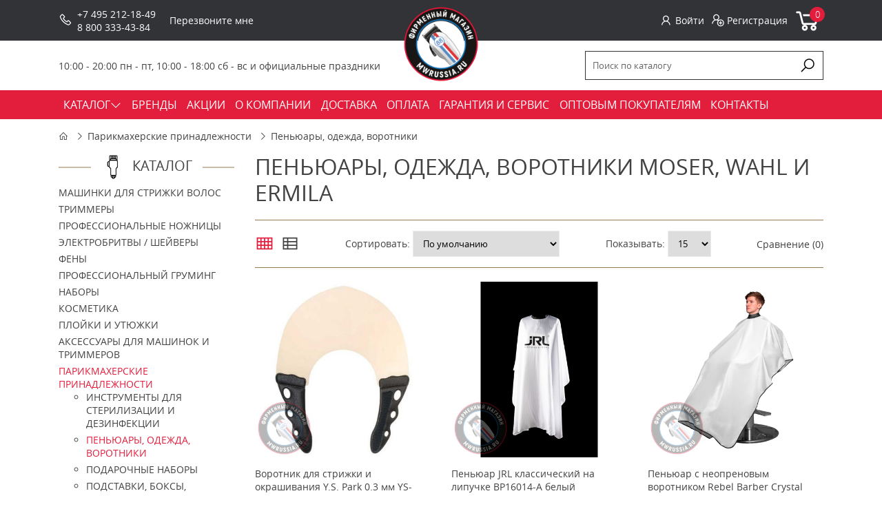

--- FILE ---
content_type: text/html; charset=utf-8
request_url: https://mwrussia.ru/parikmaherskie-prinadlezhnosti/penyuary-i-vorotniki/
body_size: 13746
content:

<!DOCTYPE html>
<!--[if IE]><![endif]-->
<!--[if IE 8 ]><html dir="ltr" lang="ru" class="ie8"><![endif]-->
<!--[if IE 9 ]><html dir="ltr" lang="ru" class="ie9"><![endif]-->
<!--[if (gt IE 9)|!(IE)]><!-->
<html dir="ltr" class="ltr" lang="ru">
<!--<![endif]-->
	<head>
		<meta charset="UTF-8" />		
		<meta name="viewport" content="width=device-width, initial-scale=1">		
		<title>Купить пеньюары, одежда, воротники Moser, Wahl и Ermila в Москве! Фирменный магазин - mwrussia.ru Фирменный магазин MWRussia.ru</title>
		<base href="https://mwrussia.ru/" />
					<meta name="description" content="☛Пеньюары, одежда, воротники Moser, Wahl и Ermila заказать в фирменном интернет-магазине с доставкой по Москве и России. Звоните ☎ +7 (495) 212-18-49 mwrussia.ru" />
							<meta name="keywords" content= "Фирменный магазин mwrussia.ru" />
				<meta http-equiv="X-UA-Compatible" content="IE=edge">		
							<link href="https://mwrussia.ru/parikmaherskie-prinadlezhnosti/penyuary-i-vorotniki/" rel="canonical" />
					<link href="https://mwrussia.ru/parikmaherskie-prinadlezhnosti/penyuary-i-vorotniki/?page=2" rel="next" />
					<link href="https://mwrussia.ru/image/catalog/fav.png" rel="icon" />
				<link rel="stylesheet" href="catalog/view/theme/default/css/main.min.css">
		<link rel="stylesheet" href="catalog/view/theme/default/stylesheet/brainyfilter.css">
		<link rel="stylesheet" href="catalog/view/theme/default/stylesheet/jquery-ui.slider.min.css">
		<link rel="stylesheet" href="catalog/view/theme/default/stylesheet/sdek.css">
 
	<script type="text/javascript" src="catalog/view/javascript/jquery/jquery-2.1.1.min.js"></script>
<script type="text/javascript" src="catalog/view/javascript/jquery/jquery.inputmask.bundle.min.js"></script>	
				<script type="text/javascript" src="catalog/view/javascript/brainyfilter.js"></script>
			<script type="text/javascript" src="//api-maps.yandex.ru/2.1/?lang=ru_RU&ns=cdekymap"></script>
			<script type="text/javascript" src="catalog/view/javascript/sdek.js"></script>
	<script src="catalog/view/theme/default/libs/inputmask-multi/js/jquery.inputmask-multi.min.js"></script>	
	<script src="catalog/view/theme/default/js/scripts.min.js"></script>	
	</head>
<body class="product-category-116_117 page-category layout-">
	<div class="body-top">
	  <header class="header">
	    <div class="header-top">
	      <div class="container">

	        <div class="header-logo">
	          	          		          		<a href="https://mwrussia.ru/"><img  height="120" src="https://mwrussia.ru/image/catalog/logo.png" title="Фирменный магазин MWRussia.ru" alt="Фирменный магазин MWRussia.ru" /></a>
	          		          	        </div>

	        <div class="header-phones">
	          <div class="icon"><i class="la la-phone"></i></div>
	          <div class="content">
	            <div class="icon"><i class="fa fa-phone fa-2x" aria-hidden="true"></i></div>
																										<div class="content">
														<div><a href="tel:+7 (495) 212-18-49">+7 495 212-18-49</a></div><div><a href="tel:8 800 333-43-84">8 800 333-43-84</a></div></div>	          </div>
	        </div>

	        <div class="header-callback">
	          <a class="ajax-link" onclick="ym(44608663, 'reachGoal', 'openCallbackPopup'); return true;" data-placement="top" href="/index.php?route=information/contact/callback">Перезвоните мне</a>
	        </div>

	        <div class="header-profile-cart">
	          <div class="profile">
	            	            	<a class="ajax-link" href="https://mwrussia.ru/index.php?route=account/login/popuplogin"><i class="la la-user"></i>Войти</a>
	            	<a href="https://mwrussia.ru/simpleregister/"><i class="la la-user-plus"></i> Регистрация</a>
	            	          </div>
	          <div id="cart">
  <a href="https://mwrussia.ru/simplecheckout/">
    <i class="la la-shopping-cart"></i>
    <span id="cart-total">0</span>
  </a>
</div>
	        </div>
	      </div>
	    </div>
	    <div class="header-bottom">
	      <div class="container">
	        <div class="header-regim">
	         	<div class="header-regim"><div class="center">10:00 - 20:00 пн - пт, 10:00 - 18:00 сб - вс&nbsp;и официальные праздники</div></div>	        </div>
	        <div class="header-search">
  <div>
    <input
      type="text"
      name="search"
      value=""
      placeholder="Поиск по каталогу"
    /><button type="button">
      <i class="la la-search"></i>
    </button>
  </div>
</div>
<script>
  $(document).ready(function () {
    $('.header-search input[name=\'search\']').parent().find('button').on('click', function() {
      var url = $('base').attr('href') + 'index.php?route=product/search';

      var value = $(this).parent().find('input[name=\'search\']').val();

      if (value) {
        url += '&search=' + encodeURIComponent(value);
      }

      location = url;
    });

    $('.header-search input[name=\'search\']').on('keydown', function(e) {
      if (e.keyCode == 13) {
        $(this).parent().find('button').trigger('click');
      }
    });
  });
</script>	        <button class="toggle-menu"><i class="la la-bars"></i></button>
	      </div>
	    </div>
	  </header>
	  <nav class="main-menu">
	  	<div class="container">	<ul><li ><a class="dropdown-toggle parent" href="/mashinki-dlya-strizhki-volos/"><span class="menu-title">КАТАЛОГ</span><b class="caret"><i class="la la-angle-down"></i></b></a><ul><li class="parent dropdown-submenu " ><a class="parent dropdown-toggle" data-toggle="dropdown" href="https://mwrussia.ru/mashinki-dlya-strizhki-volos/"><span class="menu-title">Машинки для стрижки волос</span><b class="caret"><i class="la la-angle-down"></i></b></a><ul><li class=" " ><a href="https://mwrussia.ru/mashinki-dlya-strizhki-volos/wahl/"><span class="menu-title">Wahl</span></a></li><li class=" " ><a href="https://mwrussia.ru/mashinki-dlya-strizhki-volos/moser/"><span class="menu-title">Moser</span></a></li><li class=" " ><a href="https://mwrussia.ru/index.php?route=product/category&amp;path=90_307"><span class="menu-title">MRD</span></a></li><li class=" " ><a href="https://mwrussia.ru/mashinki-dlya-strizhki-volos/mashinki-jrl/"><span class="menu-title">JRL</span></a></li><li class=" " ><a href="https://mwrussia.ru/mashinki-dlya-strizhki-volos/mashinki-gammaplus/"><span class="menu-title">Gamma+</span></a></li><li class=" " ><a href="https://mwrussia.ru/mashinki-dlya-strizhki-volos/akkumulyatornye/"><span class="menu-title">Аккумуляторные</span></a></li><li class=" " ><a href="https://mwrussia.ru/mashinki-dlya-strizhki-volos/akkumulyatorno-setevye/"><span class="menu-title">Аккумуляторно-сетевые</span></a></li><li class=" " ><a href="https://mwrussia.ru/mashinki-dlya-strizhki-volos/setevye/"><span class="menu-title">Сетевые</span></a></li><li class=" " ><a href="https://mwrussia.ru/mashinki-dlya-strizhki-volos/dlya-barbera/"><span class="menu-title">Для барбера</span></a></li></ul></li><li class="parent dropdown-submenu " ><a class="parent dropdown-toggle" data-toggle="dropdown" href="https://mwrussia.ru/trimmery/"><span class="menu-title">Триммеры</span><b class="caret"><i class="la la-angle-down"></i></b></a><ul><li class=" " ><a href="https://mwrussia.ru/trimmery/wahl/"><span class="menu-title">Wahl</span></a></li><li class=" " ><a href="https://mwrussia.ru/trimmery/moser/"><span class="menu-title">Moser</span></a></li><li class=" " ><a href="https://mwrussia.ru/index.php?route=product/category&amp;path=98_308"><span class="menu-title">MRD</span></a></li><li class=" " ><a href="https://mwrussia.ru/trimmery/trimmery-jrl/"><span class="menu-title">JRL</span></a></li><li class=" " ><a href="https://mwrussia.ru/trimmery/trimmery-gammaplus/"><span class="menu-title">Gamma+</span></a></li><li class=" " ><a href="https://mwrussia.ru/trimmery/besprovodnye/"><span class="menu-title">Аккумуляторные</span></a></li><li class=" " ><a href="https://mwrussia.ru/trimmery/akkumulyatorno-setevye/"><span class="menu-title">Аккумуляторно-сетевые</span></a></li><li class=" " ><a href="https://mwrussia.ru/trimmery/provodnye/"><span class="menu-title">Сетевые</span></a></li><li class=" " ><a href="https://mwrussia.ru/trimmery/dlya-doma/"><span class="menu-title">Для дома</span></a></li><li class=" " ><a href="https://mwrussia.ru/trimmery/dlya-nosa-i-ushey/"><span class="menu-title">Для носа и ушей</span></a></li></ul></li><li class="parent dropdown-submenu " ><a class="parent dropdown-toggle" data-toggle="dropdown" href="https://mwrussia.ru/nozhnicy/"><span class="menu-title">Профессиональные ножницы</span><b class="caret"><i class="la la-angle-down"></i></b></a><ul><li class=" " ><a href="https://mwrussia.ru/nozhnicy/pryamye/"><span class="menu-title">Прямые</span></a></li><li class=" " ><a href="https://mwrussia.ru/nozhnicy/filirovochnye/"><span class="menu-title">Филировочные</span></a></li><li class=" " ><a href="https://mwrussia.ru/nozhnicy/dlya-levshey/"><span class="menu-title">Для левшей</span></a></li><li class=" " ><a href="https://mwrussia.ru/nozhnicy/dlya-obeih-ruk/"><span class="menu-title">Для обеих рук</span></a></li><li class=" " ><a href="https://mwrussia.ru/nozhnicy/nozhnicy-dlya-nachinayushchih/"><span class="menu-title">Для начинающих</span></a></li><li class=" " ><a href="https://mwrussia.ru/nozhnicy/ryoto/"><span class="menu-title">RYOTO</span></a></li><li class=" " ><a href="https://mwrussia.ru/nozhnicy/katachi/"><span class="menu-title">Katachi</span></a></li><li class=" " ><a href="https://mwrussia.ru/nozhnicy/joewell-japan/"><span class="menu-title">Joewell</span></a></li><li class=" " ><a href="https://mwrussia.ru/nozhnicy/mustang/"><span class="menu-title">Mustang</span></a></li><li class=" " ><a href="https://mwrussia.ru/nozhnicy/kasho-japan/"><span class="menu-title">Kasho</span></a></li><li class=" " ><a href="https://mwrussia.ru/nozhnicy/kedake/"><span class="menu-title">Kedake</span></a></li><li class=" " ><a href="https://mwrussia.ru/nozhnicy/nozhnicy-jaguar/"><span class="menu-title">Jaguar</span></a></li><li class=" " ><a href="https://mwrussia.ru/nozhnicy/suntachi/"><span class="menu-title">Suntachi</span></a></li><li class=" " ><a href="https://mwrussia.ru/nozhnicy/mizutani/"><span class="menu-title">Mizutani</span></a></li><li class=" " ><a href="https://mwrussia.ru/nozhnicy/nozhnicy-takara/"><span class="menu-title">Takara</span></a></li><li class=" " ><a href="https://mwrussia.ru/nozhnicy/kiepe/"><span class="menu-title">Kiepe</span></a></li><li class=" " ><a href="https://mwrussia.ru/nozhnicy/neko/"><span class="menu-title">Neko</span></a></li><li class=" " ><a href="https://mwrussia.ru/nozhnicy/mizuka/"><span class="menu-title">Mizuka</span></a></li><li class=" " ><a href="https://mwrussia.ru/nozhnicy/inari/"><span class="menu-title">Inari</span></a></li><li class=" " ><a href="https://mwrussia.ru/nozhnicy/tayo/"><span class="menu-title">Tayo</span></a></li><li class=" " ><a href="https://mwrussia.ru/nozhnicy/hairole/"><span class="menu-title">Hairole</span></a></li><li class=" " ><a href="https://mwrussia.ru/nozhnicy/hikari/"><span class="menu-title">Hikari</span></a></li><li class=" " ><a href="https://mwrussia.ru/nozhnicy/olivia_garden/"><span class="menu-title">Olivia Garden</span></a></li><li class=" " ><a href="https://mwrussia.ru/nozhnicy/i-love-my-hair/"><span class="menu-title">I Love My Hair</span></a></li><li class=" " ><a href="https://mwrussia.ru/nozhnicy/junior/"><span class="menu-title">Junior</span></a></li><li class=" " ><a href="https://mwrussia.ru/nozhnicy/ds/"><span class="menu-title">DS</span></a></li></ul></li><li class="parent dropdown-submenu " ><a class="parent dropdown-toggle" data-toggle="dropdown" href="https://mwrussia.ru/britvy-sheyvery/"><span class="menu-title">Электробритвы / Шейверы</span><b class="caret"><i class="la la-angle-down"></i></b></a><ul><li class=" " ><a href="https://mwrussia.ru/britvy-sheyvery/wahl/"><span class="menu-title">Wahl</span></a></li><li class=" " ><a href="https://mwrussia.ru/britvy-sheyvery/moser/"><span class="menu-title">Moser</span></a></li><li class=" " ><a href="https://mwrussia.ru/index.php?route=product/category&amp;path=92_310"><span class="menu-title">MRD</span></a></li><li class=" " ><a href="https://mwrussia.ru/britvy-sheyvery/jrl/"><span class="menu-title">JRL</span></a></li><li class=" " ><a href="https://mwrussia.ru/britvy-sheyvery/sheivery-gammaplus/"><span class="menu-title">Gamma+</span></a></li><li class=" " ><a href="https://mwrussia.ru/britvy-sheyvery/dlya-okantovki/"><span class="menu-title">Для окантовки</span></a></li><li class=" " ><a href="https://mwrussia.ru/britvy-sheyvery/dlya-borody/"><span class="menu-title">Для бороды</span></a></li><li class=" " ><a href="https://mwrussia.ru/britvy-sheyvery/dlya-britya/"><span class="menu-title">Для бритья</span></a></li><li class=" " ><a href="https://mwrussia.ru/britvy-sheyvery/dorozhnye/"><span class="menu-title">Дорожные</span></a></li></ul></li><li class="parent dropdown-submenu " ><a class="parent dropdown-toggle" data-toggle="dropdown" href="https://mwrussia.ru/feny-1/"><span class="menu-title">Фены</span><b class="caret"><i class="la la-angle-down"></i></b></a><ul><li class=" " ><a href="https://mwrussia.ru/feny-1/feny-dewal/"><span class="menu-title">Dewal</span></a></li><li class=" " ><a href="https://mwrussia.ru/feny-1/feny-jrl/"><span class="menu-title">JRL</span></a></li><li class=" " ><a href="https://mwrussia.ru/feny-1/babyliss-pro-3/"><span class="menu-title">BaByliss Pro</span></a></li><li class=" " ><a href="https://mwrussia.ru/feny-1/parlux/"><span class="menu-title">Parlux</span></a></li><li class=" " ><a href="https://mwrussia.ru/feny-1/feny-gama/"><span class="menu-title">Ga.Ma</span></a></li><li class=" " ><a href="https://mwrussia.ru/feny-1/wahl/"><span class="menu-title">Wahl</span></a></li><li class=" " ><a href="https://mwrussia.ru/feny-1/keune/"><span class="menu-title">Keune</span></a></li><li class=" " ><a href="https://mwrussia.ru/feny-1/moser/"><span class="menu-title">Moser</span></a></li><li class=" " ><a href="https://mwrussia.ru/feny-1/fen-shchetka/"><span class="menu-title">Фен-щетка</span></a></li><li class=" " ><a href="https://mwrussia.ru/feny-1/professionalnye/"><span class="menu-title">Профессиональные</span></a></li><li class=" " ><a href="https://mwrussia.ru/parikmaherskie-prinadlezhnosti/diffuzory-k-fenam/"><span class="menu-title">Диффузоры к фенам</span></a></li></ul></li><li class="parent dropdown-submenu " ><a class="parent dropdown-toggle" data-toggle="dropdown" href="https://mwrussia.ru/professionalnyy-gruming/"><span class="menu-title">Профессиональный груминг</span><b class="caret"><i class="la la-angle-down"></i></b></a><ul><li class=" " ><a href="https://mwrussia.ru/professionalnyy-gruming/mashinki-i-trimmery-dlya-strizhki-zhivotnyh/"><span class="menu-title">Машинки и триммеры для стрижки животных</span></a></li><li class=" " ><a href="https://mwrussia.ru/professionalnyy-gruming/mashinki-dlya-strizhki-loshadey/"><span class="menu-title">Машинки для стрижки лошадей</span></a></li><li class=" " ><a href="https://mwrussia.ru/professionalnyy-gruming/nozhevye-bloki/"><span class="menu-title">Ножевые  блоки</span></a></li><li class=" " ><a href="https://mwrussia.ru/professionalnyy-gruming/nozhnicy/"><span class="menu-title">Ножницы для груминга</span></a></li><li class=" " ><a href="https://mwrussia.ru/professionalnyy-gruming/shampuni-dlya-zhivotnyh/"><span class="menu-title">Косметика для животных</span></a></li><li class=" " ><a href="https://mwrussia.ru/professionalnyy-gruming/aksessuary-dlya-gruminga/"><span class="menu-title">Аксессуары для груминга</span></a></li><li class=" " ><a href="https://mwrussia.ru/professionalnyy-gruming/aksessuary-dlya-uhoda-za-loshadmi/"><span class="menu-title">Аксессуары для ухода за лошадьми</span></a></li></ul></li><li class="parent dropdown-submenu " ><a class="parent dropdown-toggle" data-toggle="dropdown" href="https://mwrussia.ru/nabory/"><span class="menu-title">Наборы</span><b class="caret"><i class="la la-angle-down"></i></b></a><ul><li class=" " ><a href="https://mwrussia.ru/nabory/nabory-wahl/"><span class="menu-title">Wahl</span></a></li><li class=" " ><a href="https://mwrussia.ru/nabory/nabory-moser/"><span class="menu-title">Moser</span></a></li><li class=" " ><a href="https://mwrussia.ru/index.php?route=product/category&amp;path=251_309"><span class="menu-title">MRD</span></a></li><li class=" " ><a href="https://mwrussia.ru/nabory/nabory-jrl/"><span class="menu-title">JRL</span></a></li><li class=" " ><a href="https://mwrussia.ru/nabory/nabory-gammaplus/"><span class="menu-title">Gamma+</span></a></li><li class=" " ><a href="https://mwrussia.ru/nabory/babyliss-pro-5/"><span class="menu-title">BaByliss Pro</span></a></li></ul></li><li class="parent dropdown-submenu " ><a class="parent dropdown-toggle" data-toggle="dropdown" href="https://mwrussia.ru/kosmetika/"><span class="menu-title">Косметика</span><b class="caret"><i class="la la-angle-down"></i></b></a><ul><li class=" " ><a href="https://mwrussia.ru/kosmetika/gigiena-i-uhod-za-kozhey/"><span class="menu-title">Гигиена и уход за кожей</span></a></li><li class=" " ><a href="https://mwrussia.ru/kosmetika/parfyum/"><span class="menu-title">Парфюм</span></a></li><li class=" " ><a href="https://mwrussia.ru/kosmetika/podarochnye-nabory-1/"><span class="menu-title">Подарочные наборы</span></a></li><li class=" " ><a href="https://mwrussia.ru/kosmetika/sredstva-dlya-britya/"><span class="menu-title">Средства для бритья</span></a></li><li class=" " ><a href="https://mwrussia.ru/kosmetika/sredstva-dlya-ukladki/"><span class="menu-title">Средства для укладки</span></a></li><li class=" " ><a href="https://mwrussia.ru/kosmetika/maslo-dlya-borody/"><span class="menu-title">Уход за бородой</span></a></li><li class=" " ><a href="https://mwrussia.ru/kosmetika/uhod-za-volosami/"><span class="menu-title">Уход за волосами</span></a></li></ul></li><li class="parent dropdown-submenu " ><a class="parent dropdown-toggle" data-toggle="dropdown" href="https://mwrussia.ru/shchipcy/"><span class="menu-title">Плойки и утюжки</span><b class="caret"><i class="la la-angle-down"></i></b></a><ul><li class=" " ><a href="https://mwrussia.ru/shchipcy/ployki-i-utyuzhki-moser/"><span class="menu-title">Плойки и утюжки Moser</span></a></li><li class=" " ><a href="https://mwrussia.ru/shchipcy/ployki-i-utyuzhki-wahl/"><span class="menu-title">Плойки и утюжки Wahl</span></a></li><li class=" " ><a href="https://mwrussia.ru/shchipcy/babyliss-pro-4/"><span class="menu-title">Плойки и утюжки BaByliss Pro</span></a></li><li class=" " ><a href="https://mwrussia.ru/shchipcy/ployki-i-utyuzhki-keune/"><span class="menu-title">Плойки и утюжки Keune</span></a></li><li class=" " ><a href="https://mwrussia.ru/shchipcy/konusnye-ployki-dlya-volos/"><span class="menu-title">Конусные плойки для волос</span></a></li><li class=" " ><a href="https://mwrussia.ru/shchipcy/shchipcy-gofre/"><span class="menu-title">Щипцы-гофре</span></a></li></ul></li><li class="parent dropdown-submenu " ><a class="parent dropdown-toggle" data-toggle="dropdown" href="https://mwrussia.ru/aksessuary-dlya-mashinok-i-trimmerov/"><span class="menu-title">Аксессуары для машинок и триммеров</span><b class="caret"><i class="la la-angle-down"></i></b></a><ul><li class=" " ><a href="https://mwrussia.ru/aksessuary-dlya-mashinok-i-trimmerov/nozhevye-bloki-1/"><span class="menu-title">Ножевые блоки</span></a></li><li class=" " ><a href="https://mwrussia.ru/aksessuary-dlya-mashinok-i-trimmerov/nasadki-1/"><span class="menu-title">Насадки</span></a></li><li class=" " ><a href="https://mwrussia.ru/aksessuary-dlya-mashinok-i-trimmerov/himiya/"><span class="menu-title">Химия</span></a></li><li class=" " ><a href="https://mwrussia.ru/aksessuary-dlya-mashinok-i-trimmerov/adaptery-i-akkumulyatory/"><span class="menu-title">Адаптеры и аккумуляторы</span></a></li><li class=" " ><a href="https://mwrussia.ru/aksessuary-dlya-mashinok-i-trimmerov/raznoe/"><span class="menu-title">Разное</span></a></li></ul></li><li class="parent dropdown-submenu " ><a class="parent dropdown-toggle" data-toggle="dropdown" href="https://mwrussia.ru/parikmaherskie-prinadlezhnosti/"><span class="menu-title">Парикмахерские принадлежности</span><b class="caret"><i class="la la-angle-down"></i></b></a><ul><li class=" " ><a href="https://mwrussia.ru/parikmaherskie-prinadlezhnosti/penyuary-i-vorotniki/"><span class="menu-title">Пеньюары, одежда, воротники</span></a></li><li class=" " ><a href="https://mwrussia.ru/parikmaherskie-prinadlezhnosti/rascheski/"><span class="menu-title">Расчески, щетки и брашинги</span></a></li><li class=" " ><a href="https://mwrussia.ru/parikmaherskie-prinadlezhnosti/posuda-i-polotenca/"><span class="menu-title">Посуда, полотенца, зеркала</span></a></li><li class=" " ><a href="https://mwrussia.ru/parikmaherskie-prinadlezhnosti/sumki-nesessery-chehly/"><span class="menu-title">Сумки, несессеры, чехлы</span></a></li><li class=" " ><a href="https://mwrussia.ru/parikmaherskie-prinadlezhnosti/britvy-i-pomazki/"><span class="menu-title">Бритвы и помазки</span></a></li><li class=" " ><a href="https://mwrussia.ru/parikmaherskie-prinadlezhnosti/zazhimy-i-nevidimki/"><span class="menu-title">Зажимы и невидимки</span></a></li><li class=" " ><a href="https://mwrussia.ru/parikmaherskie-prinadlezhnosti/kisti-dlya-okrashivaniya/"><span class="menu-title">Кисти для окрашивания</span></a></li><li class=" " ><a href="https://mwrussia.ru/parikmaherskie-prinadlezhnosti/raspyliteli-i-shchetki-smetki/"><span class="menu-title">Распылители и щетки-сметки</span></a></li><li class=" " ><a href="https://mwrussia.ru/parikmaherskie-prinadlezhnosti/planshety-dlya-okrashivaniya/"><span class="menu-title">Планшеты для окрашивания</span></a></li><li class=" " ><a href="https://mwrussia.ru/parikmaherskie-prinadlezhnosti/podstavki-boksy/"><span class="menu-title">Подставки, боксы, коврики</span></a></li><li class=" " ><a href="https://mwrussia.ru/parikmaherskie-prinadlezhnosti/podarochnye-nabory/"><span class="menu-title">Подарочные наборы</span></a></li><li class=" " ><a href="https://mwrussia.ru/sprei-dlya-dezinfekcii/"><span class="menu-title">Спреи для дезинфекции и маски</span></a></li></ul></li><li class=" " ><a href="https://mwrussia.ru/podarochnye-sertifikaty/"><span class="menu-title">Подарочные сертификаты</span></a></li></ul></li><li class="" ><a href="/brands"><span class="menu-title">БРЕНДЫ</span></a></li><li class="" ><a href="/akcii"><span class="menu-title">АКЦИИ</span></a></li><li class="" ><a href="/about_us"><span class="menu-title">О КОМПАНИИ</span></a></li><li class="" ><a href="/delivery"><span class="menu-title">ДОСТАВКА</span></a></li><li class="" ><a href="/payment-info"><span class="menu-title">ОПЛАТА</span></a></li><li class="" ><a href="/garanty-service"><span class="menu-title">ГАРАНТИЯ И СЕРВИС</span></a></li><li class="" ><a href="/opt"><span class="menu-title">ОПТОВЫМ ПОКУПАТЕЛЯМ</span></a></li><li class="" ><a href="contacts/"><span class="menu-title">КОНТАКТЫ</span></a></li><li class="" ><a href=""><span class="menu-title"></span></a></li><li class="" ><a href=""><span class="menu-title"></span></a></li><li class="" ><a href=""><span class="menu-title"></span></a></li><li class="" ><a href=""><span class="menu-title"></span></a></li><li class="" ><a href=""><span class="menu-title"></span></a></li></ul></div>
	  </nav>
<style>
.elalert-info {
    color: #31708f;
    background-color: #d9edf7;
    border-color: #bce8f1;
}
.elalert b {
	font-size: 12pt;
}.elalert a {
	text-decoration: none;
	color: #31708f;
	
}
.elalert {
	line-height: 1.5;
	max-width: 1100px;
    margin-left: auto;
    margin-right: auto;
    padding-top: 15px;
    padding-bottom: 15px;
    padding-left: 15px;
    padding-right: 15px;
    margin-bottom: 20px;
    margin-top: 20px;
    border: 1px solid transparent;
    border-radius: 4px;
}
</style>
<div class="container">

	<ul class="breadcrumb">
				<li><a href="https://mwrussia.ru/"><i class="la la-home"></i></a></li>
				<li><a href="https://mwrussia.ru/parikmaherskie-prinadlezhnosti/">Парикмахерские принадлежности</a></li>
				<li><a href="https://mwrussia.ru/parikmaherskie-prinadlezhnosti/penyuary-i-vorotniki/">Пеньюары, одежда, воротники</a></li>
			</ul>


	<div class="row"><aside id="column-left" class="col-3">
    
<div class="products-module">
  <h3><span>Каталог</span></h3>
  <ul class="sidebar-menu">
        <li>
            <a href="https://mwrussia.ru/mashinki-dlya-strizhki-volos/">Машинки для стрижки волос</a>
                </li>
        <li>
            <a href="https://mwrussia.ru/trimmery/">Триммеры</a>
                </li>
        <li>
            <a href="https://mwrussia.ru/nozhnicy/">Профессиональные ножницы</a>
                </li>
        <li>
            <a href="https://mwrussia.ru/britvy-sheyvery/">Электробритвы / Шейверы</a>
                </li>
        <li>
            <a href="https://mwrussia.ru/feny-1/">Фены</a>
                </li>
        <li>
            <a href="https://mwrussia.ru/professionalnyy-gruming/">Профессиональный груминг</a>
                </li>
        <li>
            <a href="https://mwrussia.ru/nabory/">Наборы</a>
                </li>
        <li>
            <a href="https://mwrussia.ru/kosmetika/">Косметика</a>
                </li>
        <li>
            <a href="https://mwrussia.ru/shchipcy/">Плойки и утюжки</a>
                </li>
        <li>
            <a href="https://mwrussia.ru/aksessuary-dlya-mashinok-i-trimmerov/">Аксессуары для машинок и триммеров</a>
                </li>
        <li>
            <a href="https://mwrussia.ru/parikmaherskie-prinadlezhnosti/" class="active">Парикмахерские принадлежности</a>
                  <ul>
                <li>
                    <a href="https://mwrussia.ru/parikmaherskie-prinadlezhnosti/instrumenty-dlya-sterilizacii-i-dezinfekcii/">Инструменты для стерилизации и дезинфекции</a>
                  </li>
                <li>
                    <a href="https://mwrussia.ru/parikmaherskie-prinadlezhnosti/penyuary-i-vorotniki/" class="active">Пеньюары, одежда, воротники</a>
                  </li>
                <li>
                    <a href="https://mwrussia.ru/parikmaherskie-prinadlezhnosti/podarochnye-nabory/">Подарочные наборы</a>
                  </li>
                <li>
                    <a href="https://mwrussia.ru/parikmaherskie-prinadlezhnosti/podstavki-boksy/">Подставки, боксы, коврики</a>
                  </li>
                <li>
                    <a href="https://mwrussia.ru/parikmaherskie-prinadlezhnosti/posuda-i-polotenca/">Посуда, полотенца, зеркала</a>
                  </li>
                <li>
                    <a href="https://mwrussia.ru/parikmaherskie-prinadlezhnosti/sumki-nesessery-chehly/">Сумки, несессеры, чехлы</a>
                  </li>
                <li>
                    <a href="https://mwrussia.ru/parikmaherskie-prinadlezhnosti/rascheski/">Расчески, щетки и брашинги</a>
                  </li>
                <li>
                    <a href="https://mwrussia.ru/parikmaherskie-prinadlezhnosti/britvy-i-pomazki/">Бритвы и помазки</a>
                  </li>
                <li>
                    <a href="https://mwrussia.ru/parikmaherskie-prinadlezhnosti/zazhimy-i-nevidimki/">Зажимы и невидимки</a>
                  </li>
                <li>
                    <a href="https://mwrussia.ru/parikmaherskie-prinadlezhnosti/kisti-dlya-okrashivaniya/">Кисти для окрашивания</a>
                  </li>
                <li>
                    <a href="https://mwrussia.ru/parikmaherskie-prinadlezhnosti/planshety-dlya-okrashivaniya/">Планшеты для окрашивания</a>
                  </li>
                <li>
                    <a href="https://mwrussia.ru/parikmaherskie-prinadlezhnosti/raspyliteli-i-shchetki-smetki/">Распылители и щетки-сметки</a>
                  </li>
                <li>
                    <a href="https://mwrussia.ru/parikmaherskie-prinadlezhnosti/diffuzory-k-fenam/">Диффузоры к фенам</a>
                  </li>
              </ul>
          </li>
        <li>
            <a href="https://mwrussia.ru/sprei-dlya-dezinfekcii/">Спреи для дезинфекции и маски</a>
                </li>
        <li>
            <a href="https://mwrussia.ru/podarochnye-sertifikaty/">Подарочные сертификаты</a>
                </li>
    	
<li><a href="https://mwrussia.ru/index.php?route=product/special">СКИДКИ %%</a></li>
  </ul>
</div>


    <style type="text/css">
    .bf-responsive.bf-active.bf-layout-id-92 .bf-check-position {
        top: 80px;
    }
    .bf-responsive.bf-active.bf-layout-id-92 .bf-btn-show, 
    .bf-responsive.bf-active.bf-layout-id-92 .bf-btn-reset {
        top: 80px;
    }
    .bf-layout-id-92 .bf-btn-show {
            background: rgb(245, 56, 56);
        }
    .bf-layout-id-92 .bf-btn-reset {
            background: rgb(245, 56, 56);
        }
    .bf-layout-id-92 .bf-attr-header{
       background: rgb(247, 247, 247); 
       color: rgb(0, 0, 0); 
    }
    .bf-layout-id-92 .bf-count{
        background: rgb(244, 98, 52); 
       color: rgb(255, 255, 255); 
    }
   .bf-layout-id-92 .ui-widget-header {
        background: rgb(246, 168, 40); 
   }
   .bf-layout-id-92 .ui-widget-content {
         background: rgb(238, 238, 238); 
         border:1px solid rgb(221, 221, 221); 
   }
.bf-layout-id-92 .ui-state-default {
         background: rgb(246, 246, 246); 
         border:1px solid rgb(204, 204, 204); 
   }
  .bf-layout-id-92 .bf-attr-group-header{
        background: rgb(206, 203, 203); 
       color: rgb(0, 0, 0); 
  }
    .bf-layout-id-92 .bf-row.bf-disabled, 
  .bf-layout-id-92 .bf-horizontal .bf-row.bf-disabled {
      display: none;
  }
  </style>
<div class="products-module bf-panel-wrapper bf-responsive bf-left bf-layout-id-92">
    <div class="bf-btn-show"></div>
    <a class="bf-btn-reset" onclick="BrainyFilter.reset();"></a>
    <div class="panel panel-default bf-check-position ">
        <div class="panel-heading"><h3 class="panel-title"><span>ФИЛЬТР</span></div>
        <div class="brainyfilter-panel box-content bf-hide-panel">
            <form class="bf-form 
                     bf-with-counts 
                                                            "
                  data-height-limit="144"
                  data-visible-items="4"
                  data-hide-items="2"
                  data-submit-type="auto"
                  data-submit-delay="1000"
                  data-submit-hide-panel ="1"
                  data-resp-max-width="300"
                  data-resp-collapse="2"
                  data-resp-max-scr-width ="768"
                  method="get" action="index.php">
                                <input type="hidden" name="route" value="product/category" />
                                                <input type="hidden" name="path" value="116_117" />
                                
                                        
                                                                                            <div class="bf-attr-block bf-price-filter ">
                        <div class="bf-attr-header bf-w-line">
                            Цена<span class="bf-arrow"></span>
                        </div>
                        <div class="bf-attr-block-cont">
                            <div class="bf-price-container box-content bf-attr-filter">
                                                                <div class="bf-cur-symb">
                                    <span class="bf-cur-symb-left"> р.</span>
                                    <input type="text" class="bf-range-min" name="bfp_price_min" value="0" size="4" />
                                    <span class="ndash">&#8211;</span>
                                    <span class="bf-cur-symb-left"> р.</span>
                                    <input type="text" class="bf-range-max" name="bfp_price_max" value="0" size="4" /> 
                                </div>
                                                                <div class="bf-price-slider-container ">
                                    <div class="bf-slider-range" data-slider-type="1"></div>
                                </div>
                            </div>
                        </div>
                        </div>
                
                                        
                                        
                                            
                                                                                                                                                                                            <div class="bf-attr-block">
                            <div class="bf-attr-header">
                                Статус наличия <span class="bf-arrow"></span>
                            </div>
                            <div class="bf-attr-block-cont">
                                                                
                                                                
                                                                                                            <div class="bf-attr-filter bf-attr-s0 bf-row ">
                                        <span class="bf-cell bf-c-1">
                                            <input id="bf-attr-s0_7_92"
                                                   data-filterid="bf-attr-s0_7"
                                                   type="checkbox" 
                                                   name="bfp_s0_7"
                                                   value="7" 
                                                    />
                                        </span>
                                        <span class="bf-cell bf-c-2 ">
                                            <span class="bf-hidden bf-attr-val">7</span>
                                            <label for="bf-attr-s0_7_92">
                                                                                                    В наличии                                                                                            </label>
                                        </span>
                                        <span class="bf-cell bf-c-3"></span>
                                    </div>
                                                                                                            <div class="bf-attr-filter bf-attr-s0 bf-row ">
                                        <span class="bf-cell bf-c-1">
                                            <input id="bf-attr-s0_8_92"
                                                   data-filterid="bf-attr-s0_8"
                                                   type="checkbox" 
                                                   name="bfp_s0_8"
                                                   value="8" 
                                                    />
                                        </span>
                                        <span class="bf-cell bf-c-2 ">
                                            <span class="bf-hidden bf-attr-val">8</span>
                                            <label for="bf-attr-s0_8_92">
                                                                                                    На складе                                                                                            </label>
                                        </span>
                                        <span class="bf-cell bf-c-3"></span>
                                    </div>
                                                                                                            <div class="bf-attr-filter bf-attr-s0 bf-row ">
                                        <span class="bf-cell bf-c-1">
                                            <input id="bf-attr-s0_10_92"
                                                   data-filterid="bf-attr-s0_10"
                                                   type="checkbox" 
                                                   name="bfp_s0_10"
                                                   value="10" 
                                                    />
                                        </span>
                                        <span class="bf-cell bf-c-2 ">
                                            <span class="bf-hidden bf-attr-val">10</span>
                                            <label for="bf-attr-s0_10_92">
                                                                                                    Доставка 2-3 дня                                                                                            </label>
                                        </span>
                                        <span class="bf-cell bf-c-3"></span>
                                    </div>
                                                                                                            <div class="bf-attr-filter bf-attr-s0 bf-row ">
                                        <span class="bf-cell bf-c-1">
                                            <input id="bf-attr-s0_11_92"
                                                   data-filterid="bf-attr-s0_11"
                                                   type="checkbox" 
                                                   name="bfp_s0_11"
                                                   value="11" 
                                                    />
                                        </span>
                                        <span class="bf-cell bf-c-2 ">
                                            <span class="bf-hidden bf-attr-val">11</span>
                                            <label for="bf-attr-s0_11_92">
                                                                                                    Предзаказ                                                                                            </label>
                                        </span>
                                        <span class="bf-cell bf-c-3"></span>
                                    </div>
                                                                                                            <div class="bf-attr-filter bf-attr-s0 bf-row ">
                                        <span class="bf-cell bf-c-1">
                                            <input id="bf-attr-s0_12_92"
                                                   data-filterid="bf-attr-s0_12"
                                                   type="checkbox" 
                                                   name="bfp_s0_12"
                                                   value="12" 
                                                    />
                                        </span>
                                        <span class="bf-cell bf-c-2 ">
                                            <span class="bf-hidden bf-attr-val">12</span>
                                            <label for="bf-attr-s0_12_92">
                                                                                                    Нет в наличии                                                                                            </label>
                                        </span>
                                        <span class="bf-cell bf-c-3"></span>
                                    </div>
                                                                                                            <div class="bf-attr-filter bf-attr-s0 bf-row ">
                                        <span class="bf-cell bf-c-1">
                                            <input id="bf-attr-s0_13_92"
                                                   data-filterid="bf-attr-s0_13"
                                                   type="checkbox" 
                                                   name="bfp_s0_13"
                                                   value="13" 
                                                    />
                                        </span>
                                        <span class="bf-cell bf-c-2 ">
                                            <span class="bf-hidden bf-attr-val">13</span>
                                            <label for="bf-attr-s0_13_92">
                                                                                                    Снято с производства                                                                                            </label>
                                        </span>
                                        <span class="bf-cell bf-c-3"></span>
                                    </div>
                                                                                                </div>
                            </div>
                                                                
                                        
                                            
                                                                                                                                                                                            <div class="bf-attr-block">
                            <div class="bf-attr-header">
                                Производители <span class="bf-arrow"></span>
                            </div>
                            <div class="bf-attr-block-cont">
                                                                
                                                                
                                                                                                            <div class="bf-attr-filter bf-attr-m0 bf-row ">
                                        <span class="bf-cell bf-c-1">
                                            <input id="bf-attr-m0_13_92"
                                                   data-filterid="bf-attr-m0_13"
                                                   type="checkbox" 
                                                   name="bfp_m0_13"
                                                   value="13" 
                                                    />
                                        </span>
                                        <span class="bf-cell bf-c-2 ">
                                            <span class="bf-hidden bf-attr-val">13</span>
                                            <label for="bf-attr-m0_13_92">
                                                                                                    Dapper Dan                                                                                            </label>
                                        </span>
                                        <span class="bf-cell bf-c-3"></span>
                                    </div>
                                                                                                            <div class="bf-attr-filter bf-attr-m0 bf-row ">
                                        <span class="bf-cell bf-c-1">
                                            <input id="bf-attr-m0_78_92"
                                                   data-filterid="bf-attr-m0_78"
                                                   type="checkbox" 
                                                   name="bfp_m0_78"
                                                   value="78" 
                                                    />
                                        </span>
                                        <span class="bf-cell bf-c-2 ">
                                            <span class="bf-hidden bf-attr-val">78</span>
                                            <label for="bf-attr-m0_78_92">
                                                                                                    Dewal                                                                                            </label>
                                        </span>
                                        <span class="bf-cell bf-c-3"></span>
                                    </div>
                                                                                                            <div class="bf-attr-filter bf-attr-m0 bf-row ">
                                        <span class="bf-cell bf-c-1">
                                            <input id="bf-attr-m0_34_92"
                                                   data-filterid="bf-attr-m0_34"
                                                   type="checkbox" 
                                                   name="bfp_m0_34"
                                                   value="34" 
                                                    />
                                        </span>
                                        <span class="bf-cell bf-c-2 ">
                                            <span class="bf-hidden bf-attr-val">34</span>
                                            <label for="bf-attr-m0_34_92">
                                                                                                    Ginko                                                                                            </label>
                                        </span>
                                        <span class="bf-cell bf-c-3"></span>
                                    </div>
                                                                                                            <div class="bf-attr-filter bf-attr-m0 bf-row ">
                                        <span class="bf-cell bf-c-1">
                                            <input id="bf-attr-m0_74_92"
                                                   data-filterid="bf-attr-m0_74"
                                                   type="checkbox" 
                                                   name="bfp_m0_74"
                                                   value="74" 
                                                    />
                                        </span>
                                        <span class="bf-cell bf-c-2 ">
                                            <span class="bf-hidden bf-attr-val">74</span>
                                            <label for="bf-attr-m0_74_92">
                                                                                                    JRL                                                                                            </label>
                                        </span>
                                        <span class="bf-cell bf-c-3"></span>
                                    </div>
                                                                                                            <div class="bf-attr-filter bf-attr-m0 bf-row ">
                                        <span class="bf-cell bf-c-1">
                                            <input id="bf-attr-m0_58_92"
                                                   data-filterid="bf-attr-m0_58"
                                                   type="checkbox" 
                                                   name="bfp_m0_58"
                                                   value="58" 
                                                    />
                                        </span>
                                        <span class="bf-cell bf-c-2 ">
                                            <span class="bf-hidden bf-attr-val">58</span>
                                            <label for="bf-attr-m0_58_92">
                                                                                                    Olivia Garden                                                                                            </label>
                                        </span>
                                        <span class="bf-cell bf-c-3"></span>
                                    </div>
                                                                                                            <div class="bf-attr-filter bf-attr-m0 bf-row ">
                                        <span class="bf-cell bf-c-1">
                                            <input id="bf-attr-m0_49_92"
                                                   data-filterid="bf-attr-m0_49"
                                                   type="checkbox" 
                                                   name="bfp_m0_49"
                                                   value="49" 
                                                    />
                                        </span>
                                        <span class="bf-cell bf-c-2 ">
                                            <span class="bf-hidden bf-attr-val">49</span>
                                            <label for="bf-attr-m0_49_92">
                                                                                                    Pro Blonde                                                                                            </label>
                                        </span>
                                        <span class="bf-cell bf-c-3"></span>
                                    </div>
                                                                                                            <div class="bf-attr-filter bf-attr-m0 bf-row ">
                                        <span class="bf-cell bf-c-1">
                                            <input id="bf-attr-m0_38_92"
                                                   data-filterid="bf-attr-m0_38"
                                                   type="checkbox" 
                                                   name="bfp_m0_38"
                                                   value="38" 
                                                    />
                                        </span>
                                        <span class="bf-cell bf-c-2 ">
                                            <span class="bf-hidden bf-attr-val">38</span>
                                            <label for="bf-attr-m0_38_92">
                                                                                                    Rebel                                                                                            </label>
                                        </span>
                                        <span class="bf-cell bf-c-3"></span>
                                    </div>
                                                                                                            <div class="bf-attr-filter bf-attr-m0 bf-row ">
                                        <span class="bf-cell bf-c-1">
                                            <input id="bf-attr-m0_53_92"
                                                   data-filterid="bf-attr-m0_53"
                                                   type="checkbox" 
                                                   name="bfp_m0_53"
                                                   value="53" 
                                                    />
                                        </span>
                                        <span class="bf-cell bf-c-2 ">
                                            <span class="bf-hidden bf-attr-val">53</span>
                                            <label for="bf-attr-m0_53_92">
                                                                                                    Sibel                                                                                            </label>
                                        </span>
                                        <span class="bf-cell bf-c-3"></span>
                                    </div>
                                                                                                            <div class="bf-attr-filter bf-attr-m0 bf-row ">
                                        <span class="bf-cell bf-c-1">
                                            <input id="bf-attr-m0_9_92"
                                                   data-filterid="bf-attr-m0_9"
                                                   type="checkbox" 
                                                   name="bfp_m0_9"
                                                   value="9" 
                                                    />
                                        </span>
                                        <span class="bf-cell bf-c-2 ">
                                            <span class="bf-hidden bf-attr-val">9</span>
                                            <label for="bf-attr-m0_9_92">
                                                                                                    Toni&amp;Guy                                                                                            </label>
                                        </span>
                                        <span class="bf-cell bf-c-3"></span>
                                    </div>
                                                                                                            <div class="bf-attr-filter bf-attr-m0 bf-row ">
                                        <span class="bf-cell bf-c-1">
                                            <input id="bf-attr-m0_2_92"
                                                   data-filterid="bf-attr-m0_2"
                                                   type="checkbox" 
                                                   name="bfp_m0_2"
                                                   value="2" 
                                                    />
                                        </span>
                                        <span class="bf-cell bf-c-2 ">
                                            <span class="bf-hidden bf-attr-val">2</span>
                                            <label for="bf-attr-m0_2_92">
                                                                                                    Moser                                                                                            </label>
                                        </span>
                                        <span class="bf-cell bf-c-3"></span>
                                    </div>
                                                                                                            <div class="bf-attr-filter bf-attr-m0 bf-row ">
                                        <span class="bf-cell bf-c-1">
                                            <input id="bf-attr-m0_1_92"
                                                   data-filterid="bf-attr-m0_1"
                                                   type="checkbox" 
                                                   name="bfp_m0_1"
                                                   value="1" 
                                                    />
                                        </span>
                                        <span class="bf-cell bf-c-2 ">
                                            <span class="bf-hidden bf-attr-val">1</span>
                                            <label for="bf-attr-m0_1_92">
                                                                                                    Wahl                                                                                            </label>
                                        </span>
                                        <span class="bf-cell bf-c-3"></span>
                                    </div>
                                                                                                            <div class="bf-attr-filter bf-attr-m0 bf-row ">
                                        <span class="bf-cell bf-c-1">
                                            <input id="bf-attr-m0_6_92"
                                                   data-filterid="bf-attr-m0_6"
                                                   type="checkbox" 
                                                   name="bfp_m0_6"
                                                   value="6" 
                                                    />
                                        </span>
                                        <span class="bf-cell bf-c-2 ">
                                            <span class="bf-hidden bf-attr-val">6</span>
                                            <label for="bf-attr-m0_6_92">
                                                                                                    Bluebeards                                                                                            </label>
                                        </span>
                                        <span class="bf-cell bf-c-3"></span>
                                    </div>
                                                                                                            <div class="bf-attr-filter bf-attr-m0 bf-row ">
                                        <span class="bf-cell bf-c-1">
                                            <input id="bf-attr-m0_3_92"
                                                   data-filterid="bf-attr-m0_3"
                                                   type="checkbox" 
                                                   name="bfp_m0_3"
                                                   value="3" 
                                                    />
                                        </span>
                                        <span class="bf-cell bf-c-2 ">
                                            <span class="bf-hidden bf-attr-val">3</span>
                                            <label for="bf-attr-m0_3_92">
                                                                                                    Ermila                                                                                            </label>
                                        </span>
                                        <span class="bf-cell bf-c-3"></span>
                                    </div>
                                                                                                            <div class="bf-attr-filter bf-attr-m0 bf-row ">
                                        <span class="bf-cell bf-c-1">
                                            <input id="bf-attr-m0_7_92"
                                                   data-filterid="bf-attr-m0_7"
                                                   type="checkbox" 
                                                   name="bfp_m0_7"
                                                   value="7" 
                                                    />
                                        </span>
                                        <span class="bf-cell bf-c-2 ">
                                            <span class="bf-hidden bf-attr-val">7</span>
                                            <label for="bf-attr-m0_7_92">
                                                                                                    label.m                                                                                            </label>
                                        </span>
                                        <span class="bf-cell bf-c-3"></span>
                                    </div>
                                                                                                            <div class="bf-attr-filter bf-attr-m0 bf-row ">
                                        <span class="bf-cell bf-c-1">
                                            <input id="bf-attr-m0_5_92"
                                                   data-filterid="bf-attr-m0_5"
                                                   type="checkbox" 
                                                   name="bfp_m0_5"
                                                   value="5" 
                                                    />
                                        </span>
                                        <span class="bf-cell bf-c-2 ">
                                            <span class="bf-hidden bf-attr-val">5</span>
                                            <label for="bf-attr-m0_5_92">
                                                                                                    Y.S. Park                                                                                            </label>
                                        </span>
                                        <span class="bf-cell bf-c-3"></span>
                                    </div>
                                                                                                </div>
                            </div>
                                                                
                                        
                                            
                                                                                                                                                                                                                                                        <div class="bf-attr-block">
                            <div class="bf-attr-header bf-collapse">
                                Категория <span class="bf-arrow"></span>
                            </div>
                            <div class="bf-attr-block-cont">
                                                                
                                                                
                                                                                                            <div class="bf-attr-filter bf-attr-a65 bf-row ">
                                        <span class="bf-cell bf-c-1">
                                            <input id="bf-attr-a65_6335_92"
                                                   data-filterid="bf-attr-a65_6335"
                                                   type="checkbox" 
                                                   name="bfp_a65_6335"
                                                   value="6335" 
                                                    />
                                        </span>
                                        <span class="bf-cell bf-c-2 ">
                                            <span class="bf-hidden bf-attr-val">6335</span>
                                            <label for="bf-attr-a65_6335_92">
                                                                                                    воротники                                                                                            </label>
                                        </span>
                                        <span class="bf-cell bf-c-3"></span>
                                    </div>
                                                                                                            <div class="bf-attr-filter bf-attr-a65 bf-row ">
                                        <span class="bf-cell bf-c-1">
                                            <input id="bf-attr-a65_6406_92"
                                                   data-filterid="bf-attr-a65_6406"
                                                   type="checkbox" 
                                                   name="bfp_a65_6406"
                                                   value="6406" 
                                                    />
                                        </span>
                                        <span class="bf-cell bf-c-2 ">
                                            <span class="bf-hidden bf-attr-val">6406</span>
                                            <label for="bf-attr-a65_6406_92">
                                                                                                    одежда                                                                                            </label>
                                        </span>
                                        <span class="bf-cell bf-c-3"></span>
                                    </div>
                                                                                                            <div class="bf-attr-filter bf-attr-a65 bf-row ">
                                        <span class="bf-cell bf-c-1">
                                            <input id="bf-attr-a65_6418_92"
                                                   data-filterid="bf-attr-a65_6418"
                                                   type="checkbox" 
                                                   name="bfp_a65_6418"
                                                   value="6418" 
                                                    />
                                        </span>
                                        <span class="bf-cell bf-c-2 ">
                                            <span class="bf-hidden bf-attr-val">6418</span>
                                            <label for="bf-attr-a65_6418_92">
                                                                                                    пеньюары                                                                                            </label>
                                        </span>
                                        <span class="bf-cell bf-c-3"></span>
                                    </div>
                                                                                                </div>
                            </div>
                                                                                                                                                                                                                                <div class="bf-attr-block">
                            <div class="bf-attr-header">
                                Страна производства <span class="bf-arrow"></span>
                            </div>
                            <div class="bf-attr-block-cont">
                                                                
                                                                
                                                                                                            <div class="bf-attr-filter bf-attr-a45 bf-row ">
                                        <span class="bf-cell bf-c-1">
                                            <input id="bf-attr-a45_5541_92"
                                                   data-filterid="bf-attr-a45_5541"
                                                   type="checkbox" 
                                                   name="bfp_a45_5541"
                                                   value="5541" 
                                                    />
                                        </span>
                                        <span class="bf-cell bf-c-2 ">
                                            <span class="bf-hidden bf-attr-val">5541</span>
                                            <label for="bf-attr-a45_5541_92">
                                                                                                    Китай                                                                                            </label>
                                        </span>
                                        <span class="bf-cell bf-c-3"></span>
                                    </div>
                                                                                                            <div class="bf-attr-filter bf-attr-a45 bf-row ">
                                        <span class="bf-cell bf-c-1">
                                            <input id="bf-attr-a45_5544_92"
                                                   data-filterid="bf-attr-a45_5544"
                                                   type="checkbox" 
                                                   name="bfp_a45_5544"
                                                   value="5544" 
                                                    />
                                        </span>
                                        <span class="bf-cell bf-c-2 ">
                                            <span class="bf-hidden bf-attr-val">5544</span>
                                            <label for="bf-attr-a45_5544_92">
                                                                                                    Россия                                                                                            </label>
                                        </span>
                                        <span class="bf-cell bf-c-3"></span>
                                    </div>
                                                                                                            <div class="bf-attr-filter bf-attr-a45 bf-row ">
                                        <span class="bf-cell bf-c-1">
                                            <input id="bf-attr-a45_5545_92"
                                                   data-filterid="bf-attr-a45_5545"
                                                   type="checkbox" 
                                                   name="bfp_a45_5545"
                                                   value="5545" 
                                                    />
                                        </span>
                                        <span class="bf-cell bf-c-2 ">
                                            <span class="bf-hidden bf-attr-val">5545</span>
                                            <label for="bf-attr-a45_5545_92">
                                                                                                    США                                                                                            </label>
                                        </span>
                                        <span class="bf-cell bf-c-3"></span>
                                    </div>
                                                                                                </div>
                            </div>
                                                                
                                <div class="bf-buttonclear-box">
                         <input type="button" value="Применить" class="btn btn-primary bf-buttonsubmit" onclick="BrainyFilter.sendRequest(jQuery(this));BrainyFilter.loadingAnimation();return false;" style="display:none;"  />
                   <input type="reset" class="bf-buttonclear" onclick="BrainyFilter.reset();return false;" value="Сбросить все" />  
                </div>            </form>
        </div>
    </div>
</div>
<script>
var bfLang = {
    show_more : 'Показать еще',
    show_less : 'Shrink',
    empty_list : 'В этой категории нет товаров.'
};
BrainyFilter.requestCount = BrainyFilter.requestCount || true;
BrainyFilter.requestPrice = BrainyFilter.requestPrice || true;
BrainyFilter.separateCountRequest = BrainyFilter.separateCountRequest || true;
BrainyFilter.min = BrainyFilter.min || 0;
BrainyFilter.max = BrainyFilter.max || 0;
BrainyFilter.lowerValue = BrainyFilter.lowerValue || 0; 
BrainyFilter.higherValue = BrainyFilter.higherValue || 0;
BrainyFilter.currencySymb = BrainyFilter.currencySymb || ' р.';
BrainyFilter.hideEmpty = BrainyFilter.hideEmpty || 1;
BrainyFilter.baseUrl = BrainyFilter.baseUrl || "/";
BrainyFilter.currentRoute = BrainyFilter.currentRoute || "product/category";
BrainyFilter.selectors = BrainyFilter.selectors || {
    'container' : '#content .row:nth-last-of-type(2)',
    'paginator' : '#content .row:nth-last-of-type(1)'
};
jQuery(function() {
    if (! BrainyFilter.isInitialized) {  
        BrainyFilter.isInitialized = true;
        var def = jQuery.Deferred();
        def.then(function() {
            if('ontouchend' in document && jQuery.ui) {
                jQuery('head').append('<script src="catalog/view/javascript/jquery.ui.touch-punch.min.js"></script' + '>');
            }
        });
        if (typeof jQuery.fn.slider === 'undefined') {
            jQuery.getScript('catalog/view/javascript/jquery-ui.slider.min.js', function(){
                def.resolve();
                jQuery('head').append('<link rel="stylesheet" href="catalog/view/theme/default/stylesheet/jquery-ui.slider.min.css" type="text/css" />');
                BrainyFilter.init();
            });
        } else {
            def.resolve();
            BrainyFilter.init();
        }
    }
});
BrainyFilter.sliderValues = BrainyFilter.sliderValues || {};
</script>
    <div class="products-module">
	<h3 >
		<span>
			Рекомендуем		</span>
		
	</h3>


	 <div class="products-module-list ">
					<div class="product-card">
	    
  <div class="image">
  	<a href="https://mwrussia.ru/feny-1/professionalnyy-fen-wahl-turbo-booster-3400-ergolight-chernyy-4314-0475" title="Профессиональный фен Wahl Turbo Booster 3400 Ergolight черный 4314-0475">
  		<img src="https://mwrussia.ru/image/cache/catalog/4314-0475-200x200.jpg" alt="Профессиональный фен Wahl Turbo Booster 3400 Ergolight черный 4314-0475" title="Профессиональный фен Wahl Turbo Booster 3400 Ergolight черный 4314-0475"/>
  	</a>
  </div>
  <div class="name-description">
    <div class="name">
      <a href="https://mwrussia.ru/feny-1/professionalnyy-fen-wahl-turbo-booster-3400-ergolight-chernyy-4314-0475">Профессиональный фен Wahl Turbo Booster 3400 Ergolight черный 4314-0475</a>
    </div>
    	      <div class="stock instockst">
          В наличии      </div>  </div>
  
  <div class="price-buttons">
    <div class="price">
                        <span class="price-new">9 900.00 р.</span>
                  </div>
    <div class="buttons">
      							
				<a class="" href="javascript:void()" onclick="cart.add('4785');">В корзину</a>
			      <a class="button-buyonclick ajax-link" onclick="ym(44608663, 'reachGoal', 'openFastorderPopup'); return true;" data-toggle="tooltip" data-placement="top" href="index.php?route=product/product/fastorder&product_id=4785" title="Быстрый заказ" ><span>Быстрый заказ</span></a>
      </div>
  </div>
  
</div>					<div class="product-card">
	        	<div class="label label-special">
			скидка -5% 
    	</div>
    
  <div class="image">
  	<a href="https://mwrussia.ru/mashinki-dlya-strizhki-volos/professionalnaya-mashinka-dlya-strizhki-volos-jrl-freshfade-2020c" title="Профессиональная машинка для стрижки волос JRL FreshFade 2020C">
  		<img src="https://mwrussia.ru/image/cache/catalog/jrl/2020c_1-200x200.jpg" alt="Профессиональная машинка для стрижки волос JRL FreshFade 2020C" title="Профессиональная машинка для стрижки волос JRL FreshFade 2020C"/>
  	</a>
  </div>
  <div class="name-description">
    <div class="name">
      <a href="https://mwrussia.ru/mashinki-dlya-strizhki-volos/professionalnaya-mashinka-dlya-strizhki-volos-jrl-freshfade-2020c">Профессиональная машинка для стрижки волос JRL FreshFade 2020C</a>
    </div>
    	      <div class="stock instockst">
          В наличии      </div>  </div>
  
  <div class="price-buttons">
    <div class="price">
                        <span class="price-new">17 500.00 р.</span><span class="price-old">18 500.00 р.</span>
                  </div>
    <div class="buttons">
      							
				<a class="" href="javascript:void()" onclick="cart.add('5404');">В корзину</a>
			      <a class="button-buyonclick ajax-link" onclick="ym(44608663, 'reachGoal', 'openFastorderPopup'); return true;" data-toggle="tooltip" data-placement="top" href="index.php?route=product/product/fastorder&product_id=5404" title="Быстрый заказ" ><span>Быстрый заказ</span></a>
      </div>
  </div>
  
</div>			</div>
</div>




  </aside>
						
		<div id="content" class="col-12 col-lg-9">			<h1>Пеньюары, одежда, воротники Moser, Wahl и Ermila</h1>

			
							<div class="panel-management">
  <div class="view-buttons">
    <button
      type="button"
      id="grid-view"
      class="btn-switch active"
      data-toggle="tooltip"
      title="Сетка"
    >
      <i class="la la-th"></i>
    </button>
    <button
      type="button"
      id="list-view"
      class="btn-switch"
      data-toggle="tooltip"
      title="Список"
    >
      <i class="la la-th-list"></i>
    </button>
  </div>


  <div class="sorting">
    <label for="select-sort">Сортировать:</label>
    <select id="select-sort" onchange="location = this.value;">
      					<option value="https://mwrussia.ru/parikmaherskie-prinadlezhnosti/penyuary-i-vorotniki/?sort=p.sort_order&amp;order=ASC" selected="selected">По умолчанию</option>
			  					<option value="https://mwrussia.ru/parikmaherskie-prinadlezhnosti/penyuary-i-vorotniki/?sort=pd.name&amp;order=ASC">По имени (A - Я)</option>
			  					<option value="https://mwrussia.ru/parikmaherskie-prinadlezhnosti/penyuary-i-vorotniki/?sort=pd.name&amp;order=DESC">По имени (Я - A)</option>
			  					<option value="https://mwrussia.ru/parikmaherskie-prinadlezhnosti/penyuary-i-vorotniki/?sort=p.price&amp;order=ASC">По цене (возрастанию)</option>
			  					<option value="https://mwrussia.ru/parikmaherskie-prinadlezhnosti/penyuary-i-vorotniki/?sort=p.price&amp;order=DESC">По цене (убыванию)</option>
			  					<option value="https://mwrussia.ru/parikmaherskie-prinadlezhnosti/penyuary-i-vorotniki/?sort=rating&amp;order=DESC">По рейтингу (убыванию)</option>
			  					<option value="https://mwrussia.ru/parikmaherskie-prinadlezhnosti/penyuary-i-vorotniki/?sort=rating&amp;order=ASC">По рейтингу (возрастанию)</option>
			  					<option value="https://mwrussia.ru/parikmaherskie-prinadlezhnosti/penyuary-i-vorotniki/?sort=p.model&amp;order=ASC">По модели (A - Я)</option>
			  					<option value="https://mwrussia.ru/parikmaherskie-prinadlezhnosti/penyuary-i-vorotniki/?sort=p.model&amp;order=DESC">По модели (Я - A)</option>
			      </select>
  </div>

  <div class="showing">
    <label for="select-limit">Показывать:</label>
    <select id="select-limit" onchange="location = this.value;">
									<option value="https://mwrussia.ru/parikmaherskie-prinadlezhnosti/penyuary-i-vorotniki/?limit=15" selected="selected">15</option>
												<option value="https://mwrussia.ru/parikmaherskie-prinadlezhnosti/penyuary-i-vorotniki/?limit=25">25</option>
												<option value="https://mwrussia.ru/parikmaherskie-prinadlezhnosti/penyuary-i-vorotniki/?limit=50">50</option>
												<option value="https://mwrussia.ru/parikmaherskie-prinadlezhnosti/penyuary-i-vorotniki/?limit=75">75</option>
												<option value="https://mwrussia.ru/parikmaherskie-prinadlezhnosti/penyuary-i-vorotniki/?limit=100">100</option>
					    </select>
  </div>
  <div class="comparing">
    <a href="https://mwrussia.ru/index.php?route=product/compare" id="compare-total">Сравнение (0)</a>
  </div>
</div>				
<div id="products-list" class="row view-product-grid product-grid">
						<div class="col-12 col-md-4 col-sm-6 col-xs-6">
			<div class="product-card">
	    
  <div class="image">
  	<a href="https://mwrussia.ru/parikmaherskie-prinadlezhnosti/penyuary-i-vorotniki/vorotnik-dlya-strizhki-i-okrashivaniya-ys-park-03-mm-ys-nf03-natbl" title="Воротник для стрижки и окрашивания Y.S. Park 0.3 мм YS-NF03-Nat/BL">
  		<img src="https://mwrussia.ru/image/cache/catalog/yspark/ys-nf06-nat-bl-450x450.jpg" alt="Воротник для стрижки и окрашивания Y.S. Park 0.3 мм YS-NF03-Nat/BL" title="Воротник для стрижки и окрашивания Y.S. Park 0.3 мм YS-NF03-Nat/BL"/>
  	</a>
  </div>
  <div class="name-description">
    <div class="name">
      <a href="https://mwrussia.ru/parikmaherskie-prinadlezhnosti/penyuary-i-vorotniki/vorotnik-dlya-strizhki-i-okrashivaniya-ys-park-03-mm-ys-nf03-natbl">Воротник для стрижки и окрашивания Y.S. Park 0.3 мм YS-NF03-Nat/BL</a>
    </div>
    	      <div class="stock instockst">
          В наличии      </div>  </div>
  
  <div class="price-buttons">
    <div class="price">
                        <span class="price-new">3 740.00 р.</span>
                  </div>
    <div class="buttons">
      							
				<a class="" href="javascript:void()" onclick="cart.add('1543');">В корзину</a>
			      <a class="button-buyonclick ajax-link" onclick="ym(44608663, 'reachGoal', 'openFastorderPopup'); return true;" data-toggle="tooltip" data-placement="top" href="index.php?route=product/product/fastorder&product_id=1543" title="Быстрый заказ" ><span>Быстрый заказ</span></a>
      </div>
  </div>
  
</div>		</div>
			<div class="col-12 col-md-4 col-sm-6 col-xs-6">
			<div class="product-card">
	    
  <div class="image">
  	<a href="https://mwrussia.ru/parikmaherskie-prinadlezhnosti/penyuary-i-vorotniki/penyuar-jrl-klassicheskiy-na-lipuchke-bp16014-a-belyy" title="Пеньюар JRL классический на липучке BP16014-A белый">
  		<img src="https://mwrussia.ru/image/cache/catalog/jrl/bp16014-a_1-450x450.jpg" alt="Пеньюар JRL классический на липучке BP16014-A белый" title="Пеньюар JRL классический на липучке BP16014-A белый"/>
  	</a>
  </div>
  <div class="name-description">
    <div class="name">
      <a href="https://mwrussia.ru/parikmaherskie-prinadlezhnosti/penyuary-i-vorotniki/penyuar-jrl-klassicheskiy-na-lipuchke-bp16014-a-belyy">Пеньюар JRL классический на липучке BP16014-A белый</a>
    </div>
    	      <div class="stock instockst">
          В наличии      </div>  </div>
  
  <div class="price-buttons">
    <div class="price">
                        <span class="price-new">1 750.00 р.</span>
                  </div>
    <div class="buttons">
      							
				<a class="" href="javascript:void()" onclick="cart.add('5418');">В корзину</a>
			      <a class="button-buyonclick ajax-link" onclick="ym(44608663, 'reachGoal', 'openFastorderPopup'); return true;" data-toggle="tooltip" data-placement="top" href="index.php?route=product/product/fastorder&product_id=5418" title="Быстрый заказ" ><span>Быстрый заказ</span></a>
      </div>
  </div>
  
</div>		</div>
			<div class="col-12 col-md-4 col-sm-6 col-xs-6">
			<div class="product-card">
	    
  <div class="image">
  	<a href="https://mwrussia.ru/parikmaherskie-prinadlezhnosti/penyuary-i-vorotniki/penyuar-s-neoprenovym-vorotnikom-rebel-barber-crystal-white-rb031" title="Пеньюар с неопреновым воротником Rebel Barber Crystal White RB031">
  		<img src="https://mwrussia.ru/image/cache/catalog/rebel/rb031_1-450x450.png" alt="Пеньюар с неопреновым воротником Rebel Barber Crystal White RB031" title="Пеньюар с неопреновым воротником Rebel Barber Crystal White RB031"/>
  	</a>
  </div>
  <div class="name-description">
    <div class="name">
      <a href="https://mwrussia.ru/parikmaherskie-prinadlezhnosti/penyuary-i-vorotniki/penyuar-s-neoprenovym-vorotnikom-rebel-barber-crystal-white-rb031">Пеньюар с неопреновым воротником Rebel Barber Crystal White RB031</a>
    </div>
    	      <div class="stock instockst">
          В наличии      </div>  </div>
  
  <div class="price-buttons">
    <div class="price">
                        <span class="price-new">3 600.00 р.</span>
                  </div>
    <div class="buttons">
      							
				<a class="" href="javascript:void()" onclick="cart.add('5313');">В корзину</a>
			      <a class="button-buyonclick ajax-link" onclick="ym(44608663, 'reachGoal', 'openFastorderPopup'); return true;" data-toggle="tooltip" data-placement="top" href="index.php?route=product/product/fastorder&product_id=5313" title="Быстрый заказ" ><span>Быстрый заказ</span></a>
      </div>
  </div>
  
</div>		</div>
			<div class="col-12 col-md-4 col-sm-6 col-xs-6">
			<div class="product-card">
	    
  <div class="image">
  	<a href="https://mwrussia.ru/parikmaherskie-prinadlezhnosti/penyuary-i-vorotniki/penyuar-s-neoprenovym-vorotnikom-rebel-barber-dark-obsidian-rb033" title="Пеньюар с неопреновым воротником Rebel Barber Dark Obsidian RB033">
  		<img src="https://mwrussia.ru/image/cache/catalog/rebel/rb033-1-450x450.jpg" alt="Пеньюар с неопреновым воротником Rebel Barber Dark Obsidian RB033" title="Пеньюар с неопреновым воротником Rebel Barber Dark Obsidian RB033"/>
  	</a>
  </div>
  <div class="name-description">
    <div class="name">
      <a href="https://mwrussia.ru/parikmaherskie-prinadlezhnosti/penyuary-i-vorotniki/penyuar-s-neoprenovym-vorotnikom-rebel-barber-dark-obsidian-rb033">Пеньюар с неопреновым воротником Rebel Barber Dark Obsidian RB033</a>
    </div>
    	      <div class="stock instockst">
          В наличии      </div>  </div>
  
  <div class="price-buttons">
    <div class="price">
                        <span class="price-new">4 100.00 р.</span>
                  </div>
    <div class="buttons">
      							
				<a class="" href="javascript:void()" onclick="cart.add('4102');">В корзину</a>
			      <a class="button-buyonclick ajax-link" onclick="ym(44608663, 'reachGoal', 'openFastorderPopup'); return true;" data-toggle="tooltip" data-placement="top" href="index.php?route=product/product/fastorder&product_id=4102" title="Быстрый заказ" ><span>Быстрый заказ</span></a>
      </div>
  </div>
  
</div>		</div>
			<div class="col-12 col-md-4 col-sm-6 col-xs-6">
			<div class="product-card">
	    
  <div class="image">
  	<a href="https://mwrussia.ru/parikmaherskie-prinadlezhnosti/penyuary-i-vorotniki/penyuar-s-neoprenovym-vorotnikom-rebel-barber-noble-black-rb030" title="Пеньюар с неопреновым воротником Rebel Barber Noble Black RB030">
  		<img src="https://mwrussia.ru/image/cache/catalog/rebel/rb030-1-450x450.jpg" alt="Пеньюар с неопреновым воротником Rebel Barber Noble Black RB030" title="Пеньюар с неопреновым воротником Rebel Barber Noble Black RB030"/>
  	</a>
  </div>
  <div class="name-description">
    <div class="name">
      <a href="https://mwrussia.ru/parikmaherskie-prinadlezhnosti/penyuary-i-vorotniki/penyuar-s-neoprenovym-vorotnikom-rebel-barber-noble-black-rb030">Пеньюар с неопреновым воротником Rebel Barber Noble Black RB030</a>
    </div>
    	      <div class="stock instockst">
          В наличии      </div>  </div>
  
  <div class="price-buttons">
    <div class="price">
                        <span class="price-new">3 600.00 р.</span>
                  </div>
    <div class="buttons">
      							
				<a class="" href="javascript:void()" onclick="cart.add('4602');">В корзину</a>
			      <a class="button-buyonclick ajax-link" onclick="ym(44608663, 'reachGoal', 'openFastorderPopup'); return true;" data-toggle="tooltip" data-placement="top" href="index.php?route=product/product/fastorder&product_id=4602" title="Быстрый заказ" ><span>Быстрый заказ</span></a>
      </div>
  </div>
  
</div>		</div>
			<div class="col-12 col-md-4 col-sm-6 col-xs-6">
			<div class="product-card">
	    
  <div class="image">
  	<a href="https://mwrussia.ru/parikmaherskie-prinadlezhnosti/penyuary-i-vorotniki/penyuar-s-neoprenovym-vorotnikom-rebel-barber-vintage-classics-rb032" title="Пеньюар с неопреновым воротником Rebel Barber Vintage Classics RB032">
  		<img src="https://mwrussia.ru/image/cache/catalog/rebel/rb032-1-450x450.jpg" alt="Пеньюар с неопреновым воротником Rebel Barber Vintage Classics RB032" title="Пеньюар с неопреновым воротником Rebel Barber Vintage Classics RB032"/>
  	</a>
  </div>
  <div class="name-description">
    <div class="name">
      <a href="https://mwrussia.ru/parikmaherskie-prinadlezhnosti/penyuary-i-vorotniki/penyuar-s-neoprenovym-vorotnikom-rebel-barber-vintage-classics-rb032">Пеньюар с неопреновым воротником Rebel Barber Vintage Classics RB032</a>
    </div>
    	      <div class="stock instockst">
          В наличии      </div>  </div>
  
  <div class="price-buttons">
    <div class="price">
                        <span class="price-new">3 900.00 р.</span>
                  </div>
    <div class="buttons">
      							
				<a class="" href="javascript:void()" onclick="cart.add('4156');">В корзину</a>
			      <a class="button-buyonclick ajax-link" onclick="ym(44608663, 'reachGoal', 'openFastorderPopup'); return true;" data-toggle="tooltip" data-placement="top" href="index.php?route=product/product/fastorder&product_id=4156" title="Быстрый заказ" ><span>Быстрый заказ</span></a>
      </div>
  </div>
  
</div>		</div>
			<div class="col-12 col-md-4 col-sm-6 col-xs-6">
			<div class="product-card">
	    
  <div class="image">
  	<a href="https://mwrussia.ru/parikmaherskie-prinadlezhnosti/penyuary-i-vorotniki/penyuar-s-neoprenovym-vorotnikom-detskiyzhenskiy-rebel-barber-noble-black-compact-rb034" title="Пеньюар с неопреновым воротником детский/женский Rebel Barber Noble Black Compact RB034">
  		<img src="https://mwrussia.ru/image/cache/catalog/rebel/rb034-1-450x450.jpg" alt="Пеньюар с неопреновым воротником детский/женский Rebel Barber Noble Black Compact RB034" title="Пеньюар с неопреновым воротником детский/женский Rebel Barber Noble Black Compact RB034"/>
  	</a>
  </div>
  <div class="name-description">
    <div class="name">
      <a href="https://mwrussia.ru/parikmaherskie-prinadlezhnosti/penyuary-i-vorotniki/penyuar-s-neoprenovym-vorotnikom-detskiyzhenskiy-rebel-barber-noble-black-compact-rb034">Пеньюар с неопреновым воротником детский/женский Rebel Barber Noble Black Compact RB034</a>
    </div>
    	      <div class="stock instockst">
          В наличии      </div>  </div>
  
  <div class="price-buttons">
    <div class="price">
                        <span class="price-new">3 400.00 р.</span>
                  </div>
    <div class="buttons">
      							
				<a class="" href="javascript:void()" onclick="cart.add('4158');">В корзину</a>
			      <a class="button-buyonclick ajax-link" onclick="ym(44608663, 'reachGoal', 'openFastorderPopup'); return true;" data-toggle="tooltip" data-placement="top" href="index.php?route=product/product/fastorder&product_id=4158" title="Быстрый заказ" ><span>Быстрый заказ</span></a>
      </div>
  </div>
  
</div>		</div>
			<div class="col-12 col-md-4 col-sm-6 col-xs-6">
			<div class="product-card">
	    
  <div class="image">
  	<a href="https://mwrussia.ru/parikmaherskie-prinadlezhnosti/penyuary-i-vorotniki/fartuk-dlya-parikmahera-rebel-barber-matte-black-poliuretanovyy-rb040" title="Фартук для парикмахера Rebel Barber Matte Black полиуретановый RB040">
  		<img src="https://mwrussia.ru/image/cache/catalog/rebel/rb040_1-450x450.jpg" alt="Фартук для парикмахера Rebel Barber Matte Black полиуретановый RB040" title="Фартук для парикмахера Rebel Barber Matte Black полиуретановый RB040"/>
  	</a>
  </div>
  <div class="name-description">
    <div class="name">
      <a href="https://mwrussia.ru/parikmaherskie-prinadlezhnosti/penyuary-i-vorotniki/fartuk-dlya-parikmahera-rebel-barber-matte-black-poliuretanovyy-rb040">Фартук для парикмахера Rebel Barber Matte Black полиуретановый RB040</a>
    </div>
    	      <div class="stock instockst">
          В наличии      </div>  </div>
  
  <div class="price-buttons">
    <div class="price">
                        <span class="price-new">2 500.00 р.</span>
                  </div>
    <div class="buttons">
      							
				<a class="" href="javascript:void()" onclick="cart.add('5015');">В корзину</a>
			      <a class="button-buyonclick ajax-link" onclick="ym(44608663, 'reachGoal', 'openFastorderPopup'); return true;" data-toggle="tooltip" data-placement="top" href="index.php?route=product/product/fastorder&product_id=5015" title="Быстрый заказ" ><span>Быстрый заказ</span></a>
      </div>
  </div>
  
</div>		</div>
			<div class="col-12 col-md-4 col-sm-6 col-xs-6">
			<div class="product-card">
	    
  <div class="image">
  	<a href="https://mwrussia.ru/parikmaherskie-prinadlezhnosti/penyuary-i-vorotniki/vorotnik-dlya-strizhki-jrl-vodonepronicaemyy-silikonovyy-a14-chernyy" title="Воротник для стрижки JRL водонепроницаемый силиконовый A14 черный">
  		<img src="https://mwrussia.ru/image/cache/catalog/jrl/a14_1-450x450.jpg" alt="Воротник для стрижки JRL водонепроницаемый силиконовый A14 черный" title="Воротник для стрижки JRL водонепроницаемый силиконовый A14 черный"/>
  	</a>
  </div>
  <div class="name-description">
    <div class="name">
      <a href="https://mwrussia.ru/parikmaherskie-prinadlezhnosti/penyuary-i-vorotniki/vorotnik-dlya-strizhki-jrl-vodonepronicaemyy-silikonovyy-a14-chernyy">Воротник для стрижки JRL водонепроницаемый силиконовый A14 черный</a>
    </div>
    	      <div class="stock inprest">
          Предзаказ      </div>  </div>
  
  <div class="price-buttons">
    <div class="price">
                        <span class="price-new">2 000.00 р.</span>
                  </div>
    <div class="buttons">
      							
				<a class="" href="javascript:void()" onclick="cart.add('5416');">В корзину</a>
			      <a class="button-buyonclick ajax-link" onclick="ym(44608663, 'reachGoal', 'openFastorderPopup'); return true;" data-toggle="tooltip" data-placement="top" href="index.php?route=product/product/fastorder&product_id=5416" title="Быстрый заказ" ><span>Быстрый заказ</span></a>
      </div>
  </div>
  
</div>		</div>
			<div class="col-12 col-md-4 col-sm-6 col-xs-6">
			<div class="product-card">
	        	<div class="label label-special">
			скидка -25% 
    	</div>
    
  <div class="image">
  	<a href="https://mwrussia.ru/parikmaherskie-prinadlezhnosti/penyuary-i-vorotniki/vorotnik-dlya-strizhki-i-okrashivaniya-pro-blonde-belyy-460010130003" title="Воротник для стрижки и окрашивания Pro Blonde белый 460010130003">
  		<img src="https://mwrussia.ru/image/cache/catalog/problonde/460010130003-1-450x450.jpg" alt="Воротник для стрижки и окрашивания Pro Blonde белый 460010130003" title="Воротник для стрижки и окрашивания Pro Blonde белый 460010130003"/>
  	</a>
  </div>
  <div class="name-description">
    <div class="name">
      <a href="https://mwrussia.ru/parikmaherskie-prinadlezhnosti/penyuary-i-vorotniki/vorotnik-dlya-strizhki-i-okrashivaniya-pro-blonde-belyy-460010130003">Воротник для стрижки и окрашивания Pro Blonde белый 460010130003</a>
    </div>
    	      <div class="stock inprest">
          Предзаказ      </div>  </div>
  
  <div class="price-buttons">
    <div class="price">
                        <span class="price-new">1 500.00 р.</span><span class="price-old">2 000.00 р.</span>
                  </div>
    <div class="buttons">
      							
				<a class="" href="javascript:void()" onclick="cart.add('4188');">В корзину</a>
			      <a class="button-buyonclick ajax-link" onclick="ym(44608663, 'reachGoal', 'openFastorderPopup'); return true;" data-toggle="tooltip" data-placement="top" href="index.php?route=product/product/fastorder&product_id=4188" title="Быстрый заказ" ><span>Быстрый заказ</span></a>
      </div>
  </div>
  
</div>		</div>
			<div class="col-12 col-md-4 col-sm-6 col-xs-6">
			<div class="product-card">
	        	<div class="label label-special">
			скидка -25% 
    	</div>
    
  <div class="image">
  	<a href="https://mwrussia.ru/parikmaherskie-prinadlezhnosti/penyuary-i-vorotniki/vorotnik-dlya-strizhki-i-okrashivaniya-pro-blonde-zheltyy-460010130002" title="Воротник для стрижки и окрашивания Pro Blonde желтый 460010130002">
  		<img src="https://mwrussia.ru/image/cache/catalog/problonde/460010130002-1-450x450.jpg" alt="Воротник для стрижки и окрашивания Pro Blonde желтый 460010130002" title="Воротник для стрижки и окрашивания Pro Blonde желтый 460010130002"/>
  	</a>
  </div>
  <div class="name-description">
    <div class="name">
      <a href="https://mwrussia.ru/parikmaherskie-prinadlezhnosti/penyuary-i-vorotniki/vorotnik-dlya-strizhki-i-okrashivaniya-pro-blonde-zheltyy-460010130002">Воротник для стрижки и окрашивания Pro Blonde желтый 460010130002</a>
    </div>
    	      <div class="stock inprest">
          Предзаказ      </div>  </div>
  
  <div class="price-buttons">
    <div class="price">
                        <span class="price-new">1 500.00 р.</span><span class="price-old">2 000.00 р.</span>
                  </div>
    <div class="buttons">
      							
				<a class="" href="javascript:void()" onclick="cart.add('4187');">В корзину</a>
			      <a class="button-buyonclick ajax-link" onclick="ym(44608663, 'reachGoal', 'openFastorderPopup'); return true;" data-toggle="tooltip" data-placement="top" href="index.php?route=product/product/fastorder&product_id=4187" title="Быстрый заказ" ><span>Быстрый заказ</span></a>
      </div>
  </div>
  
</div>		</div>
			<div class="col-12 col-md-4 col-sm-6 col-xs-6">
			<div class="product-card">
	        	<div class="label label-special">
			скидка -25% 
    	</div>
    
  <div class="image">
  	<a href="https://mwrussia.ru/parikmaherskie-prinadlezhnosti/penyuary-i-vorotniki/vorotnik-dlya-strizhki-i-okrashivaniya-pro-blonde-izumrudnyy-460010130005" title="Воротник для стрижки и окрашивания Pro Blonde изумрудный 460010130005">
  		<img src="https://mwrussia.ru/image/cache/catalog/problonde/460010130005-1-450x450.jpg" alt="Воротник для стрижки и окрашивания Pro Blonde изумрудный 460010130005" title="Воротник для стрижки и окрашивания Pro Blonde изумрудный 460010130005"/>
  	</a>
  </div>
  <div class="name-description">
    <div class="name">
      <a href="https://mwrussia.ru/parikmaherskie-prinadlezhnosti/penyuary-i-vorotniki/vorotnik-dlya-strizhki-i-okrashivaniya-pro-blonde-izumrudnyy-460010130005">Воротник для стрижки и окрашивания Pro Blonde изумрудный 460010130005</a>
    </div>
    	      <div class="stock inprest">
          Предзаказ      </div>  </div>
  
  <div class="price-buttons">
    <div class="price">
                        <span class="price-new">1 500.00 р.</span><span class="price-old">2 000.00 р.</span>
                  </div>
    <div class="buttons">
      							
				<a class="" href="javascript:void()" onclick="cart.add('4189');">В корзину</a>
			      <a class="button-buyonclick ajax-link" onclick="ym(44608663, 'reachGoal', 'openFastorderPopup'); return true;" data-toggle="tooltip" data-placement="top" href="index.php?route=product/product/fastorder&product_id=4189" title="Быстрый заказ" ><span>Быстрый заказ</span></a>
      </div>
  </div>
  
</div>		</div>
			<div class="col-12 col-md-4 col-sm-6 col-xs-6">
			<div class="product-card">
	        	<div class="label label-special">
			скидка -25% 
    	</div>
    
  <div class="image">
  	<a href="https://mwrussia.ru/parikmaherskie-prinadlezhnosti/penyuary-i-vorotniki/vorotnik-dlya-strizhki-i-okrashivaniya-pro-blonde-metallik-460010130015" title="Воротник для стрижки и окрашивания Pro Blonde металлик 460010130015">
  		<img src="https://mwrussia.ru/image/cache/catalog/problonde/460010130015-1-450x450.jpg" alt="Воротник для стрижки и окрашивания Pro Blonde металлик 460010130015" title="Воротник для стрижки и окрашивания Pro Blonde металлик 460010130015"/>
  	</a>
  </div>
  <div class="name-description">
    <div class="name">
      <a href="https://mwrussia.ru/parikmaherskie-prinadlezhnosti/penyuary-i-vorotniki/vorotnik-dlya-strizhki-i-okrashivaniya-pro-blonde-metallik-460010130015">Воротник для стрижки и окрашивания Pro Blonde металлик 460010130015</a>
    </div>
    	      <div class="stock inprest">
          Предзаказ      </div>  </div>
  
  <div class="price-buttons">
    <div class="price">
                        <span class="price-new">1 500.00 р.</span><span class="price-old">2 000.00 р.</span>
                  </div>
    <div class="buttons">
      							
				<a class="" href="javascript:void()" onclick="cart.add('4190');">В корзину</a>
			      <a class="button-buyonclick ajax-link" onclick="ym(44608663, 'reachGoal', 'openFastorderPopup'); return true;" data-toggle="tooltip" data-placement="top" href="index.php?route=product/product/fastorder&product_id=4190" title="Быстрый заказ" ><span>Быстрый заказ</span></a>
      </div>
  </div>
  
</div>		</div>
			<div class="col-12 col-md-4 col-sm-6 col-xs-6">
			<div class="product-card">
	    
  <div class="image">
  	<a href="https://mwrussia.ru/parikmaherskie-prinadlezhnosti/penyuary-i-vorotniki/vorotnik-dlya-strizhki-i-okrashivaniya-pro-blonde-seryy-460010060003" title="Воротник для стрижки и окрашивания Pro Blonde серый 460010060003">
  		<img src="https://mwrussia.ru/image/cache/catalog/problonde/460010060003-1-450x450.jpg" alt="Воротник для стрижки и окрашивания Pro Blonde серый 460010060003" title="Воротник для стрижки и окрашивания Pro Blonde серый 460010060003"/>
  	</a>
  </div>
  <div class="name-description">
    <div class="name">
      <a href="https://mwrussia.ru/parikmaherskie-prinadlezhnosti/penyuary-i-vorotniki/vorotnik-dlya-strizhki-i-okrashivaniya-pro-blonde-seryy-460010060003">Воротник для стрижки и окрашивания Pro Blonde серый 460010060003</a>
    </div>
    	      <div class="stock inprest">
          Предзаказ      </div>  </div>
  
  <div class="price-buttons">
    <div class="price">
                        <span class="price-new">1 200.00 р.</span>
                  </div>
    <div class="buttons">
      							
				<a class="" href="javascript:void()" onclick="cart.add('4619');">В корзину</a>
			      <a class="button-buyonclick ajax-link" onclick="ym(44608663, 'reachGoal', 'openFastorderPopup'); return true;" data-toggle="tooltip" data-placement="top" href="index.php?route=product/product/fastorder&product_id=4619" title="Быстрый заказ" ><span>Быстрый заказ</span></a>
      </div>
  </div>
  
</div>		</div>
			<div class="col-12 col-md-4 col-sm-6 col-xs-6">
			<div class="product-card">
	        	<div class="label label-special">
			скидка -25% 
    	</div>
    
  <div class="image">
  	<a href="https://mwrussia.ru/parikmaherskie-prinadlezhnosti/penyuary-i-vorotniki/vorotnik-dlya-strizhki-i-okrashivaniya-pro-blonde-siniy-460010130006" title="Воротник для стрижки и окрашивания Pro Blonde синий 460010130006">
  		<img src="https://mwrussia.ru/image/cache/catalog/problonde/460010130006-1-450x450.jpg" alt="Воротник для стрижки и окрашивания Pro Blonde синий 460010130006" title="Воротник для стрижки и окрашивания Pro Blonde синий 460010130006"/>
  	</a>
  </div>
  <div class="name-description">
    <div class="name">
      <a href="https://mwrussia.ru/parikmaherskie-prinadlezhnosti/penyuary-i-vorotniki/vorotnik-dlya-strizhki-i-okrashivaniya-pro-blonde-siniy-460010130006">Воротник для стрижки и окрашивания Pro Blonde синий 460010130006</a>
    </div>
    	      <div class="stock inprest">
          Предзаказ      </div>  </div>
  
  <div class="price-buttons">
    <div class="price">
                        <span class="price-new">1 500.00 р.</span><span class="price-old">2 000.00 р.</span>
                  </div>
    <div class="buttons">
      							
				<a class="" href="javascript:void()" onclick="cart.add('4191');">В корзину</a>
			      <a class="button-buyonclick ajax-link" onclick="ym(44608663, 'reachGoal', 'openFastorderPopup'); return true;" data-toggle="tooltip" data-placement="top" href="index.php?route=product/product/fastorder&product_id=4191" title="Быстрый заказ" ><span>Быстрый заказ</span></a>
      </div>
  </div>
  
</div>		</div>
		
</div>

<div class="pagination-block">
	<ul class="pagination"><li class="active"><span>1</span></li><li><a href="https://mwrussia.ru/parikmaherskie-prinadlezhnosti/penyuary-i-vorotniki/?page=2">2</a></li><li><a href="https://mwrussia.ru/parikmaherskie-prinadlezhnosti/penyuary-i-vorotniki/?page=3">3</a></li><li><a href="https://mwrussia.ru/parikmaherskie-prinadlezhnosti/penyuary-i-vorotniki/?page=4">4</a></li><li><a href="https://mwrussia.ru/parikmaherskie-prinadlezhnosti/penyuary-i-vorotniki/?page=2">&gt;</a></li><li><a href="https://mwrussia.ru/parikmaherskie-prinadlezhnosti/penyuary-i-vorotniki/?page=4">&gt;|</a></li></ul>	<div class="results">Показано с 1 по 15 из 56 (всего 4 страниц)</div>
</div>
			
									</div>
		</div>
</div>
﻿
</div>

<footer class="footer">
  <div class="footer-image">
    <div class="container">
      <a href="/opt" target="_blank">
        <img src="/image/catalog/opt2-2.png" alt="MOSERWAHL" />
      </a>
    </div>
  </div>

  
<div class="footer-top">
  <div class="container">
    <div class="row">
    	

      <div class="col-sm-12 col-md-4">

      	      		<h3>Контакты</h3>

		<p></p><div class="address">
			<i class="fa fa-map-marker"></i><div class="txt">г. Москва, м. Тульская, ул. Павловская 27 стр. 3, офис 100 - центральная проходная завода «Искра»<br></div>
		</div><p></p>
		<p></p><div class="phones">
			<i class="fa fa-phone"></i>
			<div class="txt">
				<div><a href="tel:+7 495 212-18-49">+7 495 212-18-49</a>,
				<a href="mailto:hello@mwrussia.ru">hello@mwrussia.ru</a> - розница

</div>
				
			</div>
		</div><p></p>
		<p></p><div class="mail">
			<i class="fa fa-envelope"></i>
			<div class="txt">
			<a href="tel:8 800 600-42-75">8 800 600-42-75</a>,
				<a href="mailto:sales@mwrussia.ru">sales@mwrussia.ru</a> - опт<br><p></p>
<p><u><a href="https://t.me/moser_wahl">MoserWahl в Telegram</a></u></p>
<p><u><a href="https://vk.com/mwrussia">MWrussia в Вконтакте</a></u></p>

</div>
		</div><p></p>      	

        
      </div>


      <div class="col-sm-12 col-md-4">
        <h3>Информация</h3>
        <ul>
			<li><a href="https://mwrussia.ru/about_us">О Компании</a></li>
			<li><a href="https://mwrussia.ru/brands/">Производители</a></li>
							<li><a href="https://mwrussia.ru/legalinfo">Правовая информация</a></li>
							<li><a href="https://mwrussia.ru/social-contract">Социальный контракт</a></li>
							<li><a href="https://mwrussia.ru/delivery">Доставка</a></li>
							<li><a href="https://mwrussia.ru/payment-info">Оплата</a></li>
							<li><a href="https://mwrussia.ru/garanty-service">Гарантия и сервис</a></li>
							<li><a href="https://mwrussia.ru/programma-loyalnosti">Программа лояльности</a></li>
							<li><a href="https://mwrussia.ru/vozvrat">Условия возврата</a></li>
			        </ul>
      </div>
      <div class="col-sm-12 col-md-4">
        <h3>Дополнительно</h3>
        <ul>
          <li><a href="https://mwrussia.ru/index.php?route=product/special">Скидки</a></li>
		  <li><a href="https://mwrussia.ru/akcii">Акции</a></li>
          <li><a href="https://mwrussia.ru/opt">Оптовым покупателям</a></li>
          <li><a href="https://mwrussia.ru/uhod-za-nozhevymi-blokami">Уход за ножевыми блоками</a></li>
		  <li><a href="https://mwrussia.ru/vacancy">Вакансии</a></li>
          <li><a href="https://mwrussia.ru/contacts/">Контакты</a></li>
          <li><a href="https://mwrussia.ru/sitemap/">Карта сайта</a></li>
          <li><a href="/blogs">Статьи</a></li>
        </ul>
      </div>
    </div>
  </div>
</div>  
  <div class="footer-bottom">
    <div class="container">
      <div class="powered">
      	Фирменный магазин MWRussia.ru <i class="la la-copyright"></i> 2010-2026      </div>
      <div class="info-payments">
	    <img src="/image/payment/apple.png" alt="MoserWahl" />
	    <img src="/image/payment/google-pay.png" alt="MoserWahl" />
        <img src="/catalog/view/theme/default/img/_src/visa-mastercard-icons.png" alt="MoserWahl" />
        <a href="https://mwrussia.ru/payment-info#rassrochka-sber" target="_blank"><img src="/catalog/view/theme/default/img/_src/sber2.jpg" alt="Сбербанк" /></a>
      </div>
    </div>
  </div>
</footer>
<button class="btn-scrollup"><i class="la la-arrow-circle-up"></i></button>
<div id="compare-widget" class="compare-widget">
    </div>
<link rel="stylesheet" href="catalog/view/theme/default/css/style.css">


<script>
    var maskList = $.masksSort($.masksLoad("catalog/view/theme/default/libs/inputmask-multi/data/phone-codes.json"), ['#'], /[0-9]|#/, "mask");
    var maskOpts = {
        inputmask: {
            definitions: {
                '#': {
                    validator: "[0-9]",
                    cardinality: 1
                }
            },
            //clearIncomplete: true,
            showMaskOnHover: false,
            autoUnmask: true
        },
        match: /[0-9]/,
        replace: '#',
        list: maskList,
        listKey: "mask",
        onMaskChange: function(maskObj, completed) {
            if (completed) {
                var hint = maskObj.name_ru;
                if (maskObj.desc_ru && maskObj.desc_ru != "") {
                    hint += " (" + maskObj.desc_ru + ")";
                }
                $("#descr").html(hint);
            } else {
                $("#descr").html("Маска ввода");
            }
            $(this).attr("placeholder", $(this).inputmask("getemptymask"));
        }
    };
    $('input[type="tel"]').inputmasks(maskOpts);
</script>

<!-- Yandex.Metrika counter -->
<script type="text/javascript" >
   (function(m,e,t,r,i,k,a){m[i]=m[i]||function(){(m[i].a=m[i].a||[]).push(arguments)};
   m[i].l=1*new Date();k=e.createElement(t),a=e.getElementsByTagName(t)[0],k.async=1,k.src=r,a.parentNode.insertBefore(k,a)})
   (window, document, "script", "https://mc.yandex.ru/metrika/tag.js", "ym");

   ym(44608663, "init", {
        clickmap:true,
        trackLinks:true,
        accurateTrackBounce:true,
        webvisor:true,
        ecommerce:"dataLayer"
   });
</script>
<noscript><div><img src="https://mc.yandex.ru/watch/44608663" style="position:absolute; left:-9999px;" alt="" /></div></noscript>
<!-- /Yandex.Metrika counter -->



<script type="text/javascript">!function(){var t=document.createElement("script");t.type="text/javascript",t.async=!0,t.src='https://vk.com/js/api/openapi.js?169',t.onload=function(){VK.Retargeting.Init("VK-RTRG-1301684-7fyaa"),VK.Retargeting.Hit()},document.head.appendChild(t)}();</script><noscript><imgsrc="https://vk.com/rtrg?p=VK-RTRG-1301684-7fyaa" style="position:fixed; left:-999px;" alt=""/></noscript>



        <script type="text/javascript">
            document.umnicoWidgetHash = '719fb6ca04b332a35c56d0c43ec995c2';
            var x = document.createElement('script');
            x.src = 'https://umnico.com/assets/widget-loader.js';
            x.type = 'text/javascript';
            x.charset = 'UTF-8';
            x.async = true;
            document.body.appendChild(x);
        </script>
<script src="/catalog/view/javascript/privatel/elcookie.js"></script>     
<script defer src="/catalog/view/javascript/relcaptcha.js"></script>
</body></html>